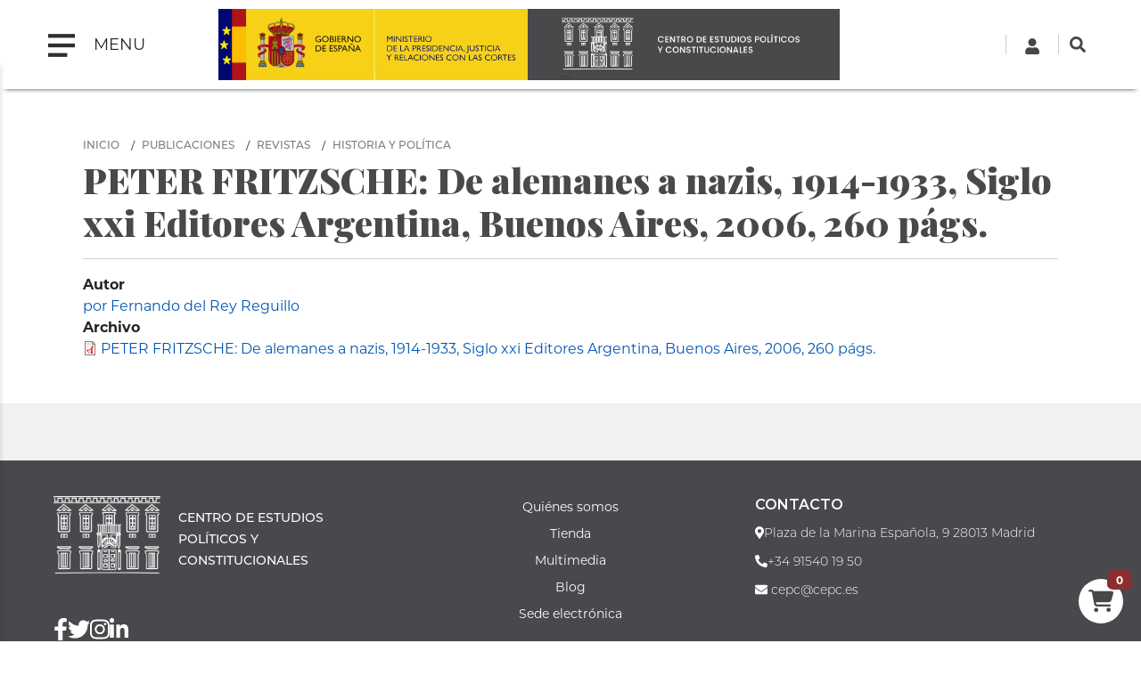

--- FILE ---
content_type: text/html; charset=UTF-8
request_url: https://www.cepc.gob.es/publicaciones/revistas/historia-y-politica/numero-18-juliodiciembre-2007/peter-fritzsche-de-alemanes-nazis-1914-1933-siglo-xxi-editores-argentina-buenos-aires-2006-260-pags-1
body_size: 7364
content:

<!DOCTYPE html>
<html lang="es" dir="ltr" prefix="content: http://purl.org/rss/1.0/modules/content/  dc: http://purl.org/dc/terms/  foaf: http://xmlns.com/foaf/0.1/  og: http://ogp.me/ns#  rdfs: http://www.w3.org/2000/01/rdf-schema#  schema: http://schema.org/  sioc: http://rdfs.org/sioc/ns#  sioct: http://rdfs.org/sioc/types#  skos: http://www.w3.org/2004/02/skos/core#  xsd: http://www.w3.org/2001/XMLSchema# " class="h-100">
  <head>
    <meta charset="utf-8" />
<script async src="https://www.googletagmanager.com/gtag/js?id=UA-30920971-1"></script>
<script>window.dataLayer = window.dataLayer || [];function gtag(){dataLayer.push(arguments)};gtag("js", new Date());gtag("config", "UA-30920971-1", {"groups":"default","anonymize_ip":true});</script>
<meta name="Generator" content="Drupal 9 (https://www.drupal.org); Commerce 2" />
<meta name="MobileOptimized" content="width" />
<meta name="HandheldFriendly" content="true" />
<meta name="viewport" content="width=device-width, initial-scale=1.0" />
<link rel="icon" href="/sites/default/files/favicon_0.png" type="image/png" />
<link rel="alternate" hreflang="und" href="https://www.cepc.gob.es/publicaciones/revistas/historia-y-politica/numero-18-juliodiciembre-2007/peter-fritzsche-de-alemanes-nazis-1914-1933-siglo-xxi-editores-argentina-buenos-aires-2006-260-pags-1" />
<link rel="canonical" href="https://www.cepc.gob.es/publicaciones/revistas/historia-y-politica/numero-18-juliodiciembre-2007/peter-fritzsche-de-alemanes-nazis-1914-1933-siglo-xxi-editores-argentina-buenos-aires-2006-260-pags-1" />
<link rel="shortlink" href="https://www.cepc.gob.es/product/100485" />
<script>window.a2a_config=window.a2a_config||{};a2a_config.callbacks=[];a2a_config.overlays=[];a2a_config.templates={};a2a_config.icon_color = "#b2b2b2"</script>
<style>.block-addtoany-block { margin-top: 20px}
.addtoany_list {border-top: 1px solid #b2b2b2; padding-top: 10px; }</style>

    <title>PETER FRITZSCHE: De alemanes a nazis, 1914-1933, Siglo xxi Editores Argentina, Buenos Aires, 2006, 260 págs. | CEPC</title>
    <link rel="stylesheet" media="all" href="/sites/default/files/css/css_JQ484FkH0EWTyNp880R4IuF71x7eKGvsBui4lIhVgt8.css" />
<link rel="stylesheet" media="all" href="https://unpkg.com/aos@2.3.1/dist/aos.css" />
<link rel="stylesheet" media="all" href="/sites/default/files/css/css_r1_FtMzKU6INhhVYure3FBAOkuR0bXSIpxU3odlMVCg.css" />
<link rel="stylesheet" media="all" href="/sites/default/files/css/css_TEpv03ZFKcmyD5a42hrctfC_6RzfULJ81DYMCIoT5bQ.css" />
<link rel="stylesheet" media="all" href="/sites/default/files/css/css_npkoT8gI254jPIUcJueF0onJHu5PGkCdJwMICwQFKdc.css" />

    <script src="https://use.fontawesome.com/releases/v5.13.1/js/all.js" defer crossorigin="anonymous"></script>
<script src="https://use.fontawesome.com/releases/v5.13.1/js/v4-shims.js" defer crossorigin="anonymous"></script>

  </head>
  <body class="path-innerpage not-front path-product no-sidebars">
        <a href="#main-content" class="visually-hidden focusable skip-link">º 
      Pasar al contenido principal
    </a>
    
      <div class="dialog-off-canvas-main-canvas d-flex flex-column h-100" data-off-canvas-main-canvas>
    
<header class="header-wrapper sticky-top">
  <div class="d-flex flex-row align-items-center">
    <nav class="navbar col-2">
      <button class="navbar-toggler" type="button" data-toggle="collapse" data-target="#navbarToggleExternalContent" aria-controls="navbarToggleExternalContent" aria-expanded="false" aria-label="Toggle navigation">
        <span class="navbar-toggler-icon mr-3"></span>
        <span class="navbar-toggler-text"> MENU </span>
      </button>
      <div class="menu menu-area">
          <div class="region region-nav-main">
    <nav role="navigation" aria-labelledby="block-cepc-mainnavigation-menu" id="block-cepc-mainnavigation" class="block block-menu navigation menu--main">
            
  <h5 class="visually-hidden" id="block-cepc-mainnavigation-menu">Navegación principal</h5>
  

        
            <ul class="navbar-nav mr-auto">
                        <li class="nav-item">
          <a href="/" class="nav-item nav-link" data-drupal-link-system-path="&lt;front&gt;">Inicio</a>
      </li>

                    <li class="nav-item dropdown">
          <a href="/areas-de-actividad" class="nav-item nav-link dropdown-toggle" data-toggle="dropdown" title="Desplegar  Áreas de actividad" data-drupal-link-system-path="node/79703">Áreas de actividad</a>
                  <ul class="dropdown-menu">
                              <li class="nav-item dropdown">
          <a href="/publicaciones" class="nav-item nav-link dropdown-toggle" data-toggle="dropdown" title="Desplegar  Publicaciones" data-drupal-link-system-path="node/7">Publicaciones</a>
                  <ul class="dropdown-menu">
                              <li class="nav-item">
          <a href="/publicaciones" class="nav-item nav-link" data-drupal-link-system-path="node/7">Ir a Publicaciones</a>
      </li>

                    <li class="nav-item dropdown">
          <a href="/publicaciones/monografias" class="nav-item nav-link" data-drupal-link-system-path="node/34">Monografías</a>
      </li>

                    <li class="nav-item dropdown">
          <a href="/publicaciones/revistas" class="nav-item nav-link" data-drupal-link-system-path="node/35">Revistas</a>
      </li>

                    <li class="nav-item">
          <a href="/consejo-editorial-del-cepc" class="nav-item nav-link" data-drupal-link-system-path="node/33">Consejos editoriales del CEPC</a>
      </li>

                    <li class="nav-item">
          <a href="/premios-concedidos-las-publicaciones-del-cepc" class="nav-item nav-link" data-drupal-link-system-path="node/36">Premios concedidos a las publicaciones del CEPC</a>
      </li>

        </ul>
  
      </li>

                    <li class="nav-item dropdown">
          <a href="/documentacion-biblioteca-y-archivo" class="nav-item nav-link dropdown-toggle" data-toggle="dropdown" title="Desplegar  Documentación, Biblioteca y Archivo" data-drupal-link-system-path="node/8">Documentación, Biblioteca y Archivo</a>
                  <ul class="dropdown-menu">
                              <li class="nav-item">
          <a href="/documentacion-biblioteca-y-archivo" class="nav-item nav-link" data-drupal-link-system-path="node/8">Ir a Documentación, Biblioteca y Archivo</a>
      </li>

                    <li class="nav-item dropdown">
          <a href="/biblioteca" class="nav-item nav-link" data-drupal-link-system-path="node/42">Servicio de Biblioteca</a>
      </li>

                    <li class="nav-item dropdown">
          <a href="/documentacion" class="nav-item nav-link" data-drupal-link-system-path="node/43">Servicio de Documentación jurídica</a>
      </li>

        </ul>
  
      </li>

                    <li class="nav-item dropdown">
          <a href="/master" class="nav-item nav-link dropdown-toggle" data-toggle="dropdown" title="Desplegar  Máster" data-drupal-link-system-path="node/282">Máster</a>
                  <ul class="dropdown-menu">
                              <li class="nav-item dropdown">
          <a href="/master" class="nav-item nav-link" data-drupal-link-system-path="node/282">Información general</a>
      </li>

                    <li class="nav-item dropdown">
          <a href="/master/condiciones-de-acceso" class="nav-item nav-link" data-drupal-link-system-path="node/54">Condiciones de acceso</a>
      </li>

                    <li class="nav-item">
          <a href="/guia-academica" class="nav-item nav-link" data-drupal-link-system-path="node/104">Guía académica</a>
      </li>

                    <li class="nav-item">
          <a href="/master/plan-de-estudios" class="nav-item nav-link" data-drupal-link-system-path="node/101">Plan de estudios</a>
      </li>

                    <li class="nav-item">
          <a href="/programa-oficial" class="nav-item nav-link" data-drupal-link-system-path="node/52">Programa</a>
      </li>

                    <li class="nav-item">
          <a href="/calendario" class="nav-item nav-link" data-drupal-link-system-path="node/53">Calendario</a>
      </li>

                    <li class="nav-item">
          <a href="/master/practicas-para-estudiantes" class="nav-item nav-link" data-drupal-link-system-path="node/63">Prácticas para estudiantes</a>
      </li>

                    <li class="nav-item">
          <a href="/master/premios-trabajos-de-investigacion" class="nav-item nav-link" data-drupal-link-system-path="node/55">Premios a trabajos de investigación</a>
      </li>

                    <li class="nav-item dropdown">
          <a href="/inscripcion-red-academica-alumni-cepc" class="nav-item nav-link" data-drupal-link-system-path="node/19824">ALUMNI</a>
      </li>

        </ul>
  
      </li>

                    <li class="nav-item dropdown">
          <a href="/investigacion" class="nav-item nav-link dropdown-toggle" data-toggle="dropdown" title="Desplegar  Investigación" data-drupal-link-system-path="node/5">Investigación</a>
                  <ul class="dropdown-menu">
                              <li class="nav-item dropdown">
          <a href="/investigacion/programa-de-investigacion-garcia-pelayo" class="nav-item nav-link" data-drupal-link-system-path="node/44">Programa García-Pelayo</a>
      </li>

                    <li class="nav-item dropdown">
          <a href="/investigacion/Estancias_investigacion" class="nav-item nav-link" data-drupal-link-system-path="node/17230">Estancias de investigación</a>
      </li>

                    <li class="nav-item">
          <a href="/premios-cepc" class="nav-item nav-link" data-drupal-link-system-path="node/47">Premios CEPC</a>
      </li>

                    <li class="nav-item">
          <a href="/laboratorio-de-igualdad" class="nav-item nav-link" data-drupal-link-system-path="node/45">Laboratorio de igualdad</a>
      </li>

        </ul>
  
      </li>

        </ul>
  
      </li>

                    <li class="nav-item dropdown">
          <span class="nav-item nav-link dropdown-toggle" data-toggle="dropdown" title="Desplegar  Sobre el Centro">Sobre el Centro</span>
                  <ul class="dropdown-menu">
                              <li class="nav-item">
          <a href="/historia" class="nav-item nav-link" data-drupal-link-system-path="node/80192">Historia del Palacio</a>
      </li>

                    <li class="nav-item">
          <a href="/el-palacio" class="nav-item nav-link" data-drupal-link-system-path="node/19">El Palacio</a>
      </li>

                    <li class="nav-item">
          <a href="/quienes-somos" class="nav-item nav-link" data-drupal-link-system-path="node/80251">Quiénes somos</a>
      </li>

                    <li class="nav-item dropdown">
          <span class="nav-item nav-link dropdown-toggle" data-toggle="dropdown" title="Desplegar  Servicios al ciudadano">Servicios al ciudadano</span>
                  <ul class="dropdown-menu">
                              <li class="nav-item dropdown">
          <a href="/transparencia" class="nav-item nav-link" data-drupal-link-system-path="node/25">Transparencia</a>
      </li>

                    <li class="nav-item">
          <a href="/accesibilidad" class="nav-item nav-link" data-drupal-link-system-path="node/18502">Accesibilidad</a>
      </li>

                    <li class="nav-item">
          <a href="/relaciones-institucionales" class="nav-item nav-link" data-drupal-link-system-path="node/20">Relaciones Institucionales</a>
      </li>

        </ul>
  
      </li>

                    <li class="nav-item">
          <a href="/el-cepc-en-los-medios" class="nav-item nav-link" data-drupal-link-system-path="node/24">El CEPC en los medios</a>
      </li>

        </ul>
  
      </li>

                    <li class="nav-item dropdown">
          <a href="/multimedia" class="nav-item nav-link dropdown-toggle" data-toggle="dropdown" title="Desplegar  Multimedia" data-drupal-link-system-path="node/23">Multimedia</a>
                  <ul class="dropdown-menu">
                              <li class="nav-item">
          <a href="/multimedia" class="nav-item nav-link" data-drupal-link-system-path="node/23">Ir a multimedia</a>
      </li>

                    <li class="nav-item">
          <a href="/retransmision" class="nav-item nav-link" title="Retransmisión evento CEPC" data-drupal-link-system-path="node/17277">Retransmisiones on line</a>
      </li>

                    <li class="nav-item">
          <a href="/ecos-desde-el-cepc" class="nav-item nav-link" data-drupal-link-system-path="node/20909">Ecos desde el CEPC</a>
      </li>

        </ul>
  
      </li>

                    <li class="nav-item dropdown">
          <a href="/tienda" class="nav-item nav-link dropdown-toggle" data-toggle="dropdown" title="Desplegar  Tienda" data-drupal-link-system-path="node/38">Tienda</a>
                  <ul class="dropdown-menu">
                              <li class="nav-item">
          <a href="/tienda" class="nav-item nav-link" data-drupal-link-system-path="node/38">Ir a tienda</a>
      </li>

                    <li class="nav-item">
          <a href="/tienda/novedades-editoriales" class="nav-item nav-link" data-drupal-link-system-path="tienda/novedades-editoriales">Novedades editoriales</a>
      </li>

                    <li class="nav-item">
          <a href="/tienda/novedades-revistas" class="nav-item nav-link" data-drupal-link-system-path="tienda/novedades-revistas">Novedades revistas</a>
      </li>

                    <li class="nav-item">
          <a href="/tienda/ofertas" class="nav-item nav-link" data-drupal-link-system-path="node/17204">Ofertas</a>
      </li>

                    <li class="nav-item">
          <a href="/tienda/recomendados" class="nav-item nav-link" data-drupal-link-system-path="tienda/recomendados">Recomendados</a>
      </li>

                    <li class="nav-item">
          <a href="/tienda/condiciones-de-venta" class="nav-item nav-link" data-drupal-link-system-path="node/1166">Condiciones de venta</a>
      </li>

                    <li class="nav-item">
          <a href="/tienda/empresas-colaboradoras" class="nav-item nav-link" data-drupal-link-system-path="node/17203">Empresas colaboradoras</a>
      </li>

                    <li class="nav-item">
          <a href="/tienda/politica-de-descuentos" class="nav-item nav-link" data-drupal-link-system-path="node/17202">Política de descuentos</a>
      </li>

                    <li class="nav-item">
          <a href="/cart" class="nav-item nav-link" data-drupal-link-system-path="cart">Cesta de la compra</a>
      </li>

        </ul>
  
      </li>

                    <li class="nav-item">
          <a href="/blog" class="nav-item nav-link" data-drupal-link-system-path="blog">Blog</a>
      </li>

        </ul>
  


  </nav>

  </div>
      
      </div>
      <div class="background-layer"></div>
    </nav>
    <div class="logo-area col-8">
        <div class="region region-nav-branding">
    <div id="block-cepc-branding" class="block block-system block-system-branding-block">
  
    
  
<div class="navbar-brand d-flex align-items-center logos">

      <a href="https://www.lamoncloa.gob.es/Paginas/index.aspx"  target="_blank" title="Home.La Moncloa: abre ventana nueva" class="d-none d-md-block">
      <img src="/themes/custom/cepc/logo-gobierno.svg" style="width:auto;height:80px;max-height:80px;" />
    </a>
    <a href="https://www.mpr.gob.es/Paginas/index.aspx"  target="_blank" title="Home.Vicepresidencia Primera del Gobierno y Ministerio de la Presidencia, Relaciones con las Cortes e Igualdad: abre ventana nueva" class="d-none d-xl-block">
      <img src="/themes/custom/cepc/mprrcmd-logo-header.svg" style="width:auto;height:80px;max-height:80px;"  />
    </a>
    <a href="/" title="Inicio" rel="home" class="site-logo d-block">
	<img src="/themes/custom/cepc/cepc_h.png" style="width:auto;height:80px;max-height:80px;float:left"  class="d-none d-lg-block" />
       <img src="/themes/custom/cepc/cepc_v.svg" style="width:auto;height:80px;max-height:80px;float:left"  class="d-block d-lg-none" />

  </a>
  
  <div>
    
      </div>
</div>
</div>

  </div>
 
    </div>
    <div class="search col-2">  <div class="region region-nav-additional">
    <div id="block-cepc-languagedropdownswitcher-2" class="block block-lang-dropdown block-language-dropdown-blocklanguage-interface">
  
    
      <form data-drupal-selector="lang-dropdown-form" action="/publicaciones/revistas/historia-y-politica/numero-18-juliodiciembre-2007/peter-fritzsche-de-alemanes-nazis-1914-1933-siglo-xxi-editores-argentina-buenos-aires-2006-260-pags-1" method="post" id="lang-dropdown-form" accept-charset="UTF-8">
  
  <input autocomplete="off" data-drupal-selector="form-nynobenvaqkd0dbeaqobuabpfarhq-jui51y6cgjrf8" type="hidden" name="form_build_id" value="form-NynobENVaqkD0DBEAqOBUabpFarHq_JUI51y6cGjrF8" class="form-control" />


  <input data-drupal-selector="edit-lang-dropdown-form" type="hidden" name="form_id" value="lang_dropdown_form" class="form-control" />


</form>

  </div>
<div id="block-cabecera-derecha-2" class="block block-block-content block-block-content304414b1-8d74-4490-8e85-af0bc5dcecbe">
  
    
      
            <div class="clearfix text-formatted field field--name-body field--type-text-with-summary field--label-hidden field__item"><div class="header-right-top">
<!-- Cuenta -->

<div class="login-icon" id="loginIcon"><a href="/user"><svg class="fa-user" style="width: 18px; height: 18px; fill: #474747;" viewbox="0 0 448 512" xmlns="http://www.w3.org/2000/svg"> <path d="M224 256c70.7 0 128-57.3 128-128S294.7 0 224 0 96 57.3 96 128s57.3 128 128 128zm89.6 32h-16.7c-22.2 10.2-46.9 16-72.9 16s-50.6-5.8-72.9-16h-16.7C60.2 288 0 348.2 0 422.4V464c0 26.5 21.5 48 48 48h352c26.5 0 48-21.5 48-48v-41.6c0-74.2-60.2-134.4-134.4-134.4z"></path> </svg> </a></div>
<!-- Buscador -->

<div class="boxSearchNuevo" id="buscador-nuevo" role="search"><a href="#" id="SearchlinkFixed"><svg class="search-icon" style="width: 18px; height: 18px; fill: #474747;" viewbox="0 0 512 512" xmlns="http://www.w3.org/2000/svg"> <path d="M505 442.7L405.3 343c-4.5-4.5-10.6-7-17-7H372c27.6-35.3 44-79.7 44-128C416 93.1 322.9 0 208 0S0 93.1 0 208s93.1 208 208 208c48.3 0 92.7-16.4 128-44v16.3c0 6.4 2.5 12.5 7 17l99.7 99.7c9.4 9.4 24.6 9.4 33.9 0l28.3-28.3c9.4-9.4 9.4-24.6.1-34zM208 336c-70.7 0-128-57.2-128-128 0-70.7 57.2-128 128-128 70.7 0 128 57.2 128 128 0 70.7-57.2 128-128 128z"></path> </svg> </a></div>
<!-- Formulario de búsqueda oculto -->

<div class="custom-search-form" id="searchFormContainer" style="display: none;">
<form action="/search" id="searchForm" method="get"><input id="searchInput" name="q" placeholder="Buscar..." type="text" />&nbsp;</form>
</div>
</div>
<script>
document.getElementById('SearchlinkFixed').addEventListener('click', function(event) {
  event.preventDefault(); // Evita el comportamiento por defecto del enlace
  var formContainer = document.getElementById('searchFormContainer');
  
  // Mostrar el formulario de búsqueda
  formContainer.style.display = 'block'; // Asegúrate de que se muestre
  formContainer.classList.add('show'); // Añadir la clase 'show' para mostrar el formulario
  document.getElementById('searchInput').focus(); // Focalizar el input
});

document.addEventListener('click', function(event) {
  var formContainer = document.getElementById('searchFormContainer');
  var searchIcon = document.getElementById('SearchlinkFixed');
  
  // Si se hace clic fuera del formulario y fuera del icono, ocultamos el formulario
  if (!formContainer.contains(event.target) && event.target !== searchIcon) {
    formContainer.classList.remove('show'); // Remover la clase 'show'
    setTimeout(function() {
      formContainer.style.display = 'none'; // Ocultar el formulario con retraso
    }, 300);
  }
});

</script></div>
      
  </div>

  </div>
</div>
  </div>
</header>



<main role="main" id="maindiv">
    <a id="main-content" tabindex="-1"></a>
        
        
    
  <div class="maincontent container">
        <div class="row no-gutters">
            <div class="order-1 order-lg-2 col-12">
          <div class="region region-content">
    <div id="block-cestadelacompra" class="block block-commerce-cart">
  
    
      <div class="cart--cart-block">
  <div class="cart-block--summary">
    <a class="cart-block--link__expand" href="/cart">
      <span class="cart-block--summary__icon"></span>
      <span class="cart-block--summary__count badge badge-warning">0</span>
    </a>
  </div>
  </div>

  </div>
<div data-drupal-messages-fallback class="hidden"></div>
<div id="block-cepc-breadcrumbs" class="block block-system block-system-breadcrumb-block">
  
    
        <nav aria-label="breadcrumb">
    <h2 id="system-breadcrumb" class="visually-hidden">Sobrescribir enlaces de ayuda a la navegación</h2>
    <ol class="breadcrumb">
          <li class="breadcrumb-item">
                  <a href="/">Inicio</a>
              </li>
          <li class="breadcrumb-item">
                  <a href="/publicaciones">Publicaciones</a>
              </li>
          <li class="breadcrumb-item">
                  <a href="/publicaciones/revistas">Revistas</a>
              </li>
          <li class="breadcrumb-item">
                  <a href="/publicaciones/revistas/historia-y-politica">Historia y Política</a>
              </li>
        </ol>
  </nav>

  </div>
<div id="block-titulodelapagina" class="block block-core block-page-title-block">
  
    
      
  <h1 class="display-4 text-center page-title">PETER FRITZSCHE: De alemanes a nazis, 1914-1933, Siglo xxi Editores Argentina, Buenos Aires, 2006, 260 págs.</h1>


  </div>
<div id="block-cepc-content" class="block block-system block-system-main-block">
  
    
      <article>
  
    <div class="layout layout--onecol">
    <div  class="layout__region layout__region--content">
      <div class="_none block block-layout-builder block-field-blockcommerce-productarticulo-de-revistafield-autor">
  
    
      
  <div class="field field--name-field-autor field--type-entity-reference field--label-above">
    <div class="field__label">Autor</div>
          <div class="field__items">
              <div class="field__item"><a href="/autor/por-fernando-del-rey-reguillo" hreflang="und">por Fernando del Rey Reguillo</a></div>
              </div>
      </div>

  </div>
<div class="block block-layout-builder block-field-blockcommerce-productarticulo-de-revistafield-archivo">
  
    
      
  <div class="field field--name-field-archivo field--type-file field--label-above">
    <div class="field__label">Archivo</div>
          <div class="field__items">
              <div class="field__item">
<span class="file file--mime-application-pdf file--application-pdf"> <a href="/sites/default/files/2022-06/26842fernandodelreyhyp18.pdf" type="application/pdf" title="26842fernandodelreyhyp18.pdf">PETER FRITZSCHE: De alemanes a nazis, 1914-1933, Siglo xxi Editores Argentina, Buenos Aires, 2006, 260 págs.</a></span>
</div>
              </div>
      </div>

  </div>

    </div>
  </div>
</article>

  </div>

  </div>

      </div>
          </div>
  </div>
</div>

<footer class="footer-wrapper">
  <div class="footer-top pt-4 pb-4">
    <div class="container">
     <div class="row footer-top-1 container-fluid">
          <div class="footer-long"></div>
      </div>
      <div class="row">
          <div class="col-sm-3 footer-first"></div>
          <div class="col-sm-3 footer-second"></div>
          <div class="col-sm-3 footer-third"></div>
          <div class="col-sm-3 footer-fourth"></div>
       </div>
    </div>
  </div>
  <div class="footer-bottom">
    <div class="container-fluid">
      <div class="row">
          <div class="col-sm-5 footer-bottom-left">
              <div class="row">  
                <div class="col-sm-4">  <div class="region region-social-area">
    <nav role="navigation" aria-labelledby="block-socialmenu-menu" id="block-socialmenu" class="block block-menu navigation menu--social-menu">
            
  <h5 class="visually-hidden" id="block-socialmenu-menu">Social menu</h5>
  

        
        <ul class="nav navbar-nav">
            <li class="nav-item">
      <a href="https://twitter.com/cepcgob" target="_blank" class="nav-link"><i class="fa fa-twitter" aria-hidden="true"></i> <span class="link-text">Twitter</span></a>
          </li>
          <li class="nav-item">
      <a href="http://www.facebook.com/CentrodeEstudiosPoliticosyConstitucionales" class="nav-link"><i class="fa fa-facebook" aria-hidden="true"></i> <span class="link-text">Facebook</span></a>
          </li>
          <li class="nav-item">
      <a href="http://www.instagram.com/cepc_gob/" class="nav-link"><i class="fa fa-instagram" aria-hidden="true"></i> <span class="link-text">instagram</span></a>
          </li>
          <li class="nav-item">
      <a href="http://www.linkedin.com/company/centro-de-estudios-políticos-y-constitucionales" target="_blank" class="nav-link"><i class="fa fa-linkedin" aria-hidden="true"></i> <span class="link-text">Linkedin</span></a>
          </li>
  </ul>
  


  </nav>

  </div>
</div>
                <div class="col-sm-8"> </div>
              </div>
              <div class="copyright">   <div class="region region-copyright">
    <div id="block-copyright" class="block block-block-content block-block-content4304cd8e-efb2-4133-b753-ebbc3fea4359">
  
    
      
            <div class="clearfix text-formatted field field--name-body field--type-text-with-summary field--label-hidden field__item"><p>© 2021 CEPC. ALL RIGHTS RESERVED</p>
</div>
      
  </div>

  </div>
</div>
          </div>
          <div class="col-sm-7 footer-bottom-right">
              <div class="row">  
                  <div class="col-sm-6">  <div class="region region-bottom-address-one">
    <div id="block-nuestrosdatos" class="block block-block-content block-block-content294329cf-aa21-4cfd-ae3f-edb5a95388a7">
  
    
      
            <div class="clearfix text-formatted field field--name-body field--type-text-with-summary field--label-hidden field__item"><p style="font-size: 22px; font-weight: bold;">Nuestros datos</p>

<p>Centro de Estudios Políticos y Constitucionales<br />
Plaza de la Marina Española, 9<br />
28013 Madrid<br />
<strong>Teléfono:</strong> <a href="tel:+34915401950">+34 </a>91540 19 50<br />
<strong>Fax: </strong>+34 91422 51 00<br />
<a href="mailto:cepc@cepc.es">cepc@cepc.es</a></p>
</div>
      
  </div>

  </div>
</div>
                  <div class="col-sm-6"></div>
              </div>
          </div>
      </div>
    </div>
  </div>
</footer>
  </div>
 
    
    <script type="application/json" data-drupal-selector="drupal-settings-json">{"path":{"baseUrl":"\/","scriptPath":null,"pathPrefix":"","currentPath":"product\/100485","currentPathIsAdmin":false,"isFront":false,"currentLanguage":"es"},"pluralDelimiter":"\u0003","suppressDeprecationErrors":true,"google_analytics":{"account":"UA-30920971-1","trackOutbound":true,"trackMailto":true,"trackDownload":true,"trackDownloadExtensions":"7z|aac|arc|arj|asf|asx|avi|bin|csv|doc(x|m)?|dot(x|m)?|exe|flv|gif|gz|gzip|hqx|jar|jpe?g|js|mp(2|3|4|e?g)|mov(ie)?|msi|msp|pdf|phps|png|ppt(x|m)?|pot(x|m)?|pps(x|m)?|ppam|sld(x|m)?|thmx|qtm?|ra(m|r)?|sea|sit|tar|tgz|torrent|txt|wav|wma|wmv|wpd|xls(x|m|b)?|xlt(x|m)|xlam|xml|z|zip","trackColorbox":true},"ajaxTrustedUrl":{"form_action_p_pvdeGsVG5zNF_XLGPTvYSKCf43t8qZYSwcfZl2uzM":true},"user":{"uid":0,"permissionsHash":"cbd28ede60649cc7e9c7eea026d3e97f29e04168ae0dd3ffb67a7ac1015655c8"}}</script>
<script src="/sites/default/files/js/js_S4pWKntcSwmqKxi0jjz1_FOl1NkeSnQn3AvWVj07dyo.js"></script>
<script src="https://unpkg.com/aos@2.3.1/dist/aos.js"></script>
<script src="https://static.addtoany.com/menu/page.js" async></script>
<script src="/sites/default/files/js/js_KgaPopom5KXp3X4uI5ahTtLjhl5ZKBBSDBThRnOu2Os.js"></script>

  </body>
</html>
